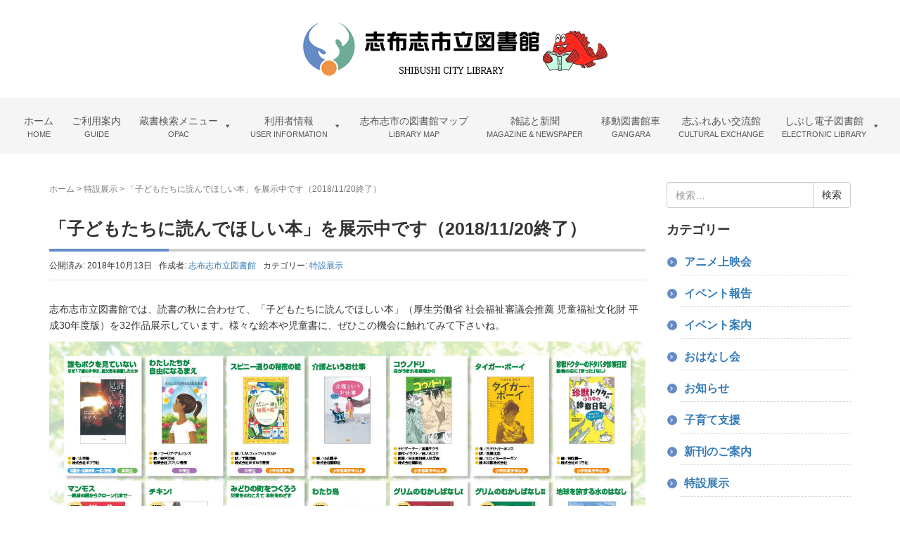

--- FILE ---
content_type: text/html; charset=UTF-8
request_url: http://www.shibushicity-lib.jp/%E3%80%8C%E5%AD%90%E3%81%A9%E3%82%82%E3%81%9F%E3%81%A1%E3%81%AB%E8%AA%AD%E3%82%93%E3%81%A7%E3%81%BB%E3%81%97%E3%81%84%E6%9C%AC%E3%80%8D%E3%82%92%E5%B1%95%E7%A4%BA%E4%B8%AD%E3%81%A7%E3%81%99
body_size: 60967
content:
<!DOCTYPE html>
<html lang="ja">
<head prefix="og: http://ogp.me/ns# fb: http://ogp.me/ns/fb# article: http://ogp.me/ns/article#">
	<meta charset="UTF-8">
	<meta name="viewport" content="width=device-width, initial-scale=1.0, maximum-scale=1.0, user-scalable=0" />
	<link rel="pingback" href="http://www.shibushicity-lib.jp/wp/xmlrpc.php" />
	<!--[if lt IE 9]>
	<script src="http://www.shibushicity-lib.jp/wp/wp-content/themes/habakiri/js/html5shiv.min.js"></script>
	<![endif]-->
	<title>「子どもたちに読んでほしい本」を展示中です（2018/11/20終了） &#8211; 志布志市立図書館</title>
<meta name='robots' content='max-image-preview:large' />
<link rel="alternate" type="application/rss+xml" title="志布志市立図書館 &raquo; フィード" href="http://www.shibushicity-lib.jp/feed" />
<link rel="alternate" type="application/rss+xml" title="志布志市立図書館 &raquo; コメントフィード" href="http://www.shibushicity-lib.jp/comments/feed" />
<link rel="alternate" title="oEmbed (JSON)" type="application/json+oembed" href="http://www.shibushicity-lib.jp/wp-json/oembed/1.0/embed?url=http%3A%2F%2Fwww.shibushicity-lib.jp%2F%25e3%2580%258c%25e5%25ad%2590%25e3%2581%25a9%25e3%2582%2582%25e3%2581%259f%25e3%2581%25a1%25e3%2581%25ab%25e8%25aa%25ad%25e3%2582%2593%25e3%2581%25a7%25e3%2581%25bb%25e3%2581%2597%25e3%2581%2584%25e6%259c%25ac%25e3%2580%258d%25e3%2582%2592%25e5%25b1%2595%25e7%25a4%25ba%25e4%25b8%25ad%25e3%2581%25a7%25e3%2581%2599" />
<link rel="alternate" title="oEmbed (XML)" type="text/xml+oembed" href="http://www.shibushicity-lib.jp/wp-json/oembed/1.0/embed?url=http%3A%2F%2Fwww.shibushicity-lib.jp%2F%25e3%2580%258c%25e5%25ad%2590%25e3%2581%25a9%25e3%2582%2582%25e3%2581%259f%25e3%2581%25a1%25e3%2581%25ab%25e8%25aa%25ad%25e3%2582%2593%25e3%2581%25a7%25e3%2581%25bb%25e3%2581%2597%25e3%2581%2584%25e6%259c%25ac%25e3%2580%258d%25e3%2582%2592%25e5%25b1%2595%25e7%25a4%25ba%25e4%25b8%25ad%25e3%2581%25a7%25e3%2581%2599&#038;format=xml" />
<style id='wp-img-auto-sizes-contain-inline-css' type='text/css'>
img:is([sizes=auto i],[sizes^="auto," i]){contain-intrinsic-size:3000px 1500px}
/*# sourceURL=wp-img-auto-sizes-contain-inline-css */
</style>
<style id='wp-emoji-styles-inline-css' type='text/css'>

	img.wp-smiley, img.emoji {
		display: inline !important;
		border: none !important;
		box-shadow: none !important;
		height: 1em !important;
		width: 1em !important;
		margin: 0 0.07em !important;
		vertical-align: -0.1em !important;
		background: none !important;
		padding: 0 !important;
	}
/*# sourceURL=wp-emoji-styles-inline-css */
</style>
<style id='wp-block-library-inline-css' type='text/css'>
:root{--wp-block-synced-color:#7a00df;--wp-block-synced-color--rgb:122,0,223;--wp-bound-block-color:var(--wp-block-synced-color);--wp-editor-canvas-background:#ddd;--wp-admin-theme-color:#007cba;--wp-admin-theme-color--rgb:0,124,186;--wp-admin-theme-color-darker-10:#006ba1;--wp-admin-theme-color-darker-10--rgb:0,107,160.5;--wp-admin-theme-color-darker-20:#005a87;--wp-admin-theme-color-darker-20--rgb:0,90,135;--wp-admin-border-width-focus:2px}@media (min-resolution:192dpi){:root{--wp-admin-border-width-focus:1.5px}}.wp-element-button{cursor:pointer}:root .has-very-light-gray-background-color{background-color:#eee}:root .has-very-dark-gray-background-color{background-color:#313131}:root .has-very-light-gray-color{color:#eee}:root .has-very-dark-gray-color{color:#313131}:root .has-vivid-green-cyan-to-vivid-cyan-blue-gradient-background{background:linear-gradient(135deg,#00d084,#0693e3)}:root .has-purple-crush-gradient-background{background:linear-gradient(135deg,#34e2e4,#4721fb 50%,#ab1dfe)}:root .has-hazy-dawn-gradient-background{background:linear-gradient(135deg,#faaca8,#dad0ec)}:root .has-subdued-olive-gradient-background{background:linear-gradient(135deg,#fafae1,#67a671)}:root .has-atomic-cream-gradient-background{background:linear-gradient(135deg,#fdd79a,#004a59)}:root .has-nightshade-gradient-background{background:linear-gradient(135deg,#330968,#31cdcf)}:root .has-midnight-gradient-background{background:linear-gradient(135deg,#020381,#2874fc)}:root{--wp--preset--font-size--normal:16px;--wp--preset--font-size--huge:42px}.has-regular-font-size{font-size:1em}.has-larger-font-size{font-size:2.625em}.has-normal-font-size{font-size:var(--wp--preset--font-size--normal)}.has-huge-font-size{font-size:var(--wp--preset--font-size--huge)}.has-text-align-center{text-align:center}.has-text-align-left{text-align:left}.has-text-align-right{text-align:right}.has-fit-text{white-space:nowrap!important}#end-resizable-editor-section{display:none}.aligncenter{clear:both}.items-justified-left{justify-content:flex-start}.items-justified-center{justify-content:center}.items-justified-right{justify-content:flex-end}.items-justified-space-between{justify-content:space-between}.screen-reader-text{border:0;clip-path:inset(50%);height:1px;margin:-1px;overflow:hidden;padding:0;position:absolute;width:1px;word-wrap:normal!important}.screen-reader-text:focus{background-color:#ddd;clip-path:none;color:#444;display:block;font-size:1em;height:auto;left:5px;line-height:normal;padding:15px 23px 14px;text-decoration:none;top:5px;width:auto;z-index:100000}html :where(.has-border-color){border-style:solid}html :where([style*=border-top-color]){border-top-style:solid}html :where([style*=border-right-color]){border-right-style:solid}html :where([style*=border-bottom-color]){border-bottom-style:solid}html :where([style*=border-left-color]){border-left-style:solid}html :where([style*=border-width]){border-style:solid}html :where([style*=border-top-width]){border-top-style:solid}html :where([style*=border-right-width]){border-right-style:solid}html :where([style*=border-bottom-width]){border-bottom-style:solid}html :where([style*=border-left-width]){border-left-style:solid}html :where(img[class*=wp-image-]){height:auto;max-width:100%}:where(figure){margin:0 0 1em}html :where(.is-position-sticky){--wp-admin--admin-bar--position-offset:var(--wp-admin--admin-bar--height,0px)}@media screen and (max-width:600px){html :where(.is-position-sticky){--wp-admin--admin-bar--position-offset:0px}}

/*# sourceURL=wp-block-library-inline-css */
</style><style id='global-styles-inline-css' type='text/css'>
:root{--wp--preset--aspect-ratio--square: 1;--wp--preset--aspect-ratio--4-3: 4/3;--wp--preset--aspect-ratio--3-4: 3/4;--wp--preset--aspect-ratio--3-2: 3/2;--wp--preset--aspect-ratio--2-3: 2/3;--wp--preset--aspect-ratio--16-9: 16/9;--wp--preset--aspect-ratio--9-16: 9/16;--wp--preset--color--black: #000000;--wp--preset--color--cyan-bluish-gray: #abb8c3;--wp--preset--color--white: #ffffff;--wp--preset--color--pale-pink: #f78da7;--wp--preset--color--vivid-red: #cf2e2e;--wp--preset--color--luminous-vivid-orange: #ff6900;--wp--preset--color--luminous-vivid-amber: #fcb900;--wp--preset--color--light-green-cyan: #7bdcb5;--wp--preset--color--vivid-green-cyan: #00d084;--wp--preset--color--pale-cyan-blue: #8ed1fc;--wp--preset--color--vivid-cyan-blue: #0693e3;--wp--preset--color--vivid-purple: #9b51e0;--wp--preset--gradient--vivid-cyan-blue-to-vivid-purple: linear-gradient(135deg,rgb(6,147,227) 0%,rgb(155,81,224) 100%);--wp--preset--gradient--light-green-cyan-to-vivid-green-cyan: linear-gradient(135deg,rgb(122,220,180) 0%,rgb(0,208,130) 100%);--wp--preset--gradient--luminous-vivid-amber-to-luminous-vivid-orange: linear-gradient(135deg,rgb(252,185,0) 0%,rgb(255,105,0) 100%);--wp--preset--gradient--luminous-vivid-orange-to-vivid-red: linear-gradient(135deg,rgb(255,105,0) 0%,rgb(207,46,46) 100%);--wp--preset--gradient--very-light-gray-to-cyan-bluish-gray: linear-gradient(135deg,rgb(238,238,238) 0%,rgb(169,184,195) 100%);--wp--preset--gradient--cool-to-warm-spectrum: linear-gradient(135deg,rgb(74,234,220) 0%,rgb(151,120,209) 20%,rgb(207,42,186) 40%,rgb(238,44,130) 60%,rgb(251,105,98) 80%,rgb(254,248,76) 100%);--wp--preset--gradient--blush-light-purple: linear-gradient(135deg,rgb(255,206,236) 0%,rgb(152,150,240) 100%);--wp--preset--gradient--blush-bordeaux: linear-gradient(135deg,rgb(254,205,165) 0%,rgb(254,45,45) 50%,rgb(107,0,62) 100%);--wp--preset--gradient--luminous-dusk: linear-gradient(135deg,rgb(255,203,112) 0%,rgb(199,81,192) 50%,rgb(65,88,208) 100%);--wp--preset--gradient--pale-ocean: linear-gradient(135deg,rgb(255,245,203) 0%,rgb(182,227,212) 50%,rgb(51,167,181) 100%);--wp--preset--gradient--electric-grass: linear-gradient(135deg,rgb(202,248,128) 0%,rgb(113,206,126) 100%);--wp--preset--gradient--midnight: linear-gradient(135deg,rgb(2,3,129) 0%,rgb(40,116,252) 100%);--wp--preset--font-size--small: 13px;--wp--preset--font-size--medium: 20px;--wp--preset--font-size--large: 36px;--wp--preset--font-size--x-large: 42px;--wp--preset--spacing--20: 0.44rem;--wp--preset--spacing--30: 0.67rem;--wp--preset--spacing--40: 1rem;--wp--preset--spacing--50: 1.5rem;--wp--preset--spacing--60: 2.25rem;--wp--preset--spacing--70: 3.38rem;--wp--preset--spacing--80: 5.06rem;--wp--preset--shadow--natural: 6px 6px 9px rgba(0, 0, 0, 0.2);--wp--preset--shadow--deep: 12px 12px 50px rgba(0, 0, 0, 0.4);--wp--preset--shadow--sharp: 6px 6px 0px rgba(0, 0, 0, 0.2);--wp--preset--shadow--outlined: 6px 6px 0px -3px rgb(255, 255, 255), 6px 6px rgb(0, 0, 0);--wp--preset--shadow--crisp: 6px 6px 0px rgb(0, 0, 0);}:where(.is-layout-flex){gap: 0.5em;}:where(.is-layout-grid){gap: 0.5em;}body .is-layout-flex{display: flex;}.is-layout-flex{flex-wrap: wrap;align-items: center;}.is-layout-flex > :is(*, div){margin: 0;}body .is-layout-grid{display: grid;}.is-layout-grid > :is(*, div){margin: 0;}:where(.wp-block-columns.is-layout-flex){gap: 2em;}:where(.wp-block-columns.is-layout-grid){gap: 2em;}:where(.wp-block-post-template.is-layout-flex){gap: 1.25em;}:where(.wp-block-post-template.is-layout-grid){gap: 1.25em;}.has-black-color{color: var(--wp--preset--color--black) !important;}.has-cyan-bluish-gray-color{color: var(--wp--preset--color--cyan-bluish-gray) !important;}.has-white-color{color: var(--wp--preset--color--white) !important;}.has-pale-pink-color{color: var(--wp--preset--color--pale-pink) !important;}.has-vivid-red-color{color: var(--wp--preset--color--vivid-red) !important;}.has-luminous-vivid-orange-color{color: var(--wp--preset--color--luminous-vivid-orange) !important;}.has-luminous-vivid-amber-color{color: var(--wp--preset--color--luminous-vivid-amber) !important;}.has-light-green-cyan-color{color: var(--wp--preset--color--light-green-cyan) !important;}.has-vivid-green-cyan-color{color: var(--wp--preset--color--vivid-green-cyan) !important;}.has-pale-cyan-blue-color{color: var(--wp--preset--color--pale-cyan-blue) !important;}.has-vivid-cyan-blue-color{color: var(--wp--preset--color--vivid-cyan-blue) !important;}.has-vivid-purple-color{color: var(--wp--preset--color--vivid-purple) !important;}.has-black-background-color{background-color: var(--wp--preset--color--black) !important;}.has-cyan-bluish-gray-background-color{background-color: var(--wp--preset--color--cyan-bluish-gray) !important;}.has-white-background-color{background-color: var(--wp--preset--color--white) !important;}.has-pale-pink-background-color{background-color: var(--wp--preset--color--pale-pink) !important;}.has-vivid-red-background-color{background-color: var(--wp--preset--color--vivid-red) !important;}.has-luminous-vivid-orange-background-color{background-color: var(--wp--preset--color--luminous-vivid-orange) !important;}.has-luminous-vivid-amber-background-color{background-color: var(--wp--preset--color--luminous-vivid-amber) !important;}.has-light-green-cyan-background-color{background-color: var(--wp--preset--color--light-green-cyan) !important;}.has-vivid-green-cyan-background-color{background-color: var(--wp--preset--color--vivid-green-cyan) !important;}.has-pale-cyan-blue-background-color{background-color: var(--wp--preset--color--pale-cyan-blue) !important;}.has-vivid-cyan-blue-background-color{background-color: var(--wp--preset--color--vivid-cyan-blue) !important;}.has-vivid-purple-background-color{background-color: var(--wp--preset--color--vivid-purple) !important;}.has-black-border-color{border-color: var(--wp--preset--color--black) !important;}.has-cyan-bluish-gray-border-color{border-color: var(--wp--preset--color--cyan-bluish-gray) !important;}.has-white-border-color{border-color: var(--wp--preset--color--white) !important;}.has-pale-pink-border-color{border-color: var(--wp--preset--color--pale-pink) !important;}.has-vivid-red-border-color{border-color: var(--wp--preset--color--vivid-red) !important;}.has-luminous-vivid-orange-border-color{border-color: var(--wp--preset--color--luminous-vivid-orange) !important;}.has-luminous-vivid-amber-border-color{border-color: var(--wp--preset--color--luminous-vivid-amber) !important;}.has-light-green-cyan-border-color{border-color: var(--wp--preset--color--light-green-cyan) !important;}.has-vivid-green-cyan-border-color{border-color: var(--wp--preset--color--vivid-green-cyan) !important;}.has-pale-cyan-blue-border-color{border-color: var(--wp--preset--color--pale-cyan-blue) !important;}.has-vivid-cyan-blue-border-color{border-color: var(--wp--preset--color--vivid-cyan-blue) !important;}.has-vivid-purple-border-color{border-color: var(--wp--preset--color--vivid-purple) !important;}.has-vivid-cyan-blue-to-vivid-purple-gradient-background{background: var(--wp--preset--gradient--vivid-cyan-blue-to-vivid-purple) !important;}.has-light-green-cyan-to-vivid-green-cyan-gradient-background{background: var(--wp--preset--gradient--light-green-cyan-to-vivid-green-cyan) !important;}.has-luminous-vivid-amber-to-luminous-vivid-orange-gradient-background{background: var(--wp--preset--gradient--luminous-vivid-amber-to-luminous-vivid-orange) !important;}.has-luminous-vivid-orange-to-vivid-red-gradient-background{background: var(--wp--preset--gradient--luminous-vivid-orange-to-vivid-red) !important;}.has-very-light-gray-to-cyan-bluish-gray-gradient-background{background: var(--wp--preset--gradient--very-light-gray-to-cyan-bluish-gray) !important;}.has-cool-to-warm-spectrum-gradient-background{background: var(--wp--preset--gradient--cool-to-warm-spectrum) !important;}.has-blush-light-purple-gradient-background{background: var(--wp--preset--gradient--blush-light-purple) !important;}.has-blush-bordeaux-gradient-background{background: var(--wp--preset--gradient--blush-bordeaux) !important;}.has-luminous-dusk-gradient-background{background: var(--wp--preset--gradient--luminous-dusk) !important;}.has-pale-ocean-gradient-background{background: var(--wp--preset--gradient--pale-ocean) !important;}.has-electric-grass-gradient-background{background: var(--wp--preset--gradient--electric-grass) !important;}.has-midnight-gradient-background{background: var(--wp--preset--gradient--midnight) !important;}.has-small-font-size{font-size: var(--wp--preset--font-size--small) !important;}.has-medium-font-size{font-size: var(--wp--preset--font-size--medium) !important;}.has-large-font-size{font-size: var(--wp--preset--font-size--large) !important;}.has-x-large-font-size{font-size: var(--wp--preset--font-size--x-large) !important;}
/*# sourceURL=global-styles-inline-css */
</style>

<style id='classic-theme-styles-inline-css' type='text/css'>
/*! This file is auto-generated */
.wp-block-button__link{color:#fff;background-color:#32373c;border-radius:9999px;box-shadow:none;text-decoration:none;padding:calc(.667em + 2px) calc(1.333em + 2px);font-size:1.125em}.wp-block-file__button{background:#32373c;color:#fff;text-decoration:none}
/*# sourceURL=/wp-includes/css/classic-themes.min.css */
</style>
<link rel='stylesheet' id='jquery.fancybox-css' href='http://www.shibushicity-lib.jp/wp/wp-content/plugins/google-map-with-fancybox-popup/inc/jquery.fancybox.min.css?ver=6.9' type='text/css' media='all' />
<link rel='stylesheet' id='spacexchimp_p008-font-awesome-css-frontend-css' href='http://www.shibushicity-lib.jp/wp/wp-content/plugins/simple-scroll-to-top-button/inc/lib/font-awesome/css/font-awesome.css?ver=4.46' type='text/css' media='screen' />
<link rel='stylesheet' id='spacexchimp_p008-frontend-css-css' href='http://www.shibushicity-lib.jp/wp/wp-content/plugins/simple-scroll-to-top-button/inc/css/frontend.css?ver=4.46' type='text/css' media='all' />
<style id='spacexchimp_p008-frontend-css-inline-css' type='text/css'>

                    #ssttbutton {
                        font-size: 20px;
                    }
                    .ssttbutton-background {
                        color: #ef9347;
                    }
                    .ssttbutton-symbol {
                        color: #ef9347;
                    }
                  
/*# sourceURL=spacexchimp_p008-frontend-css-inline-css */
</style>
<link rel='stylesheet' id='whats-new-style-css' href='http://www.shibushicity-lib.jp/wp/wp-content/plugins/whats-new-genarator/whats-new.css?ver=2.0.2' type='text/css' media='all' />
<link rel='stylesheet' id='megamenu-css' href='http://www.shibushicity-lib.jp/wp/wp-content/uploads/maxmegamenu/style.css?ver=47c50e' type='text/css' media='all' />
<link rel='stylesheet' id='dashicons-css' href='http://www.shibushicity-lib.jp/wp/wp-includes/css/dashicons.min.css?ver=6.9' type='text/css' media='all' />
<link rel='stylesheet' id='parent-style-css' href='http://www.shibushicity-lib.jp/wp/wp-content/themes/habakiri/style.css?ver=6.9' type='text/css' media='all' />
<link rel='stylesheet' id='child-style-css' href='http://www.shibushicity-lib.jp/wp/wp-content/themes/shibushicity-lib-jp/style.css?ver=6.9' type='text/css' media='all' />
<link rel='stylesheet' id='habakiri-assets-css' href='http://www.shibushicity-lib.jp/wp/wp-content/themes/habakiri/css/assets.min.css?ver=6.9' type='text/css' media='all' />
<link rel='stylesheet' id='habakiri-css' href='http://www.shibushicity-lib.jp/wp/wp-content/themes/habakiri/style.min.css?ver=20241115070356' type='text/css' media='all' />
<link rel='stylesheet' id='shibushicity-lib-jp-css' href='http://www.shibushicity-lib.jp/wp/wp-content/themes/shibushicity-lib-jp/style.css?ver=20241115070356' type='text/css' media='all' />
<link rel='stylesheet' id='slb_core-css' href='http://www.shibushicity-lib.jp/wp/wp-content/plugins/simple-lightbox/client/css/app.css?ver=2.9.4' type='text/css' media='all' />
<script type="text/javascript" src="http://www.shibushicity-lib.jp/wp/wp-includes/js/jquery/jquery.min.js?ver=3.7.1" id="jquery-core-js"></script>
<script type="text/javascript" src="http://www.shibushicity-lib.jp/wp/wp-includes/js/jquery/jquery-migrate.min.js?ver=3.4.1" id="jquery-migrate-js"></script>
<script type="text/javascript" src="http://www.shibushicity-lib.jp/wp/wp-content/plugins/google-map-with-fancybox-popup/inc/jquery.fancybox.min.js?ver=6.9" id="jquery.fancybox-js"></script>
<link rel="https://api.w.org/" href="http://www.shibushicity-lib.jp/wp-json/" /><link rel="alternate" title="JSON" type="application/json" href="http://www.shibushicity-lib.jp/wp-json/wp/v2/posts/1406" /><link rel="EditURI" type="application/rsd+xml" title="RSD" href="http://www.shibushicity-lib.jp/wp/xmlrpc.php?rsd" />
<meta name="generator" content="WordPress 6.9" />
<link rel="canonical" href="http://www.shibushicity-lib.jp/%e3%80%8c%e5%ad%90%e3%81%a9%e3%82%82%e3%81%9f%e3%81%a1%e3%81%ab%e8%aa%ad%e3%82%93%e3%81%a7%e3%81%bb%e3%81%97%e3%81%84%e6%9c%ac%e3%80%8d%e3%82%92%e5%b1%95%e7%a4%ba%e4%b8%ad%e3%81%a7%e3%81%99" />
<link rel='shortlink' href='http://www.shibushicity-lib.jp/?p=1406' />
<!-- Analytics by WP Statistics - https://wp-statistics.com -->
		<style>
		/* Safari 6.1+ (10.0 is the latest version of Safari at this time) */
		@media (max-width: 991px) and (min-color-index: 0) and (-webkit-min-device-pixel-ratio: 0) { @media () {
			display: block !important;
			.header__col {
				width: 100%;
			}
		}}
		</style>
		<style>a{color:#337ab7}a:focus,a:active,a:hover{color:#23527c}.site-branding a{color:#000}.responsive-nav a{color:#000;font-size:16px}.responsive-nav a small{color:#ef9346;font-size:10px}.responsive-nav a:hover small,.responsive-nav a:active small,.responsive-nav .current-menu-item small,.responsive-nav .current-menu-ancestor small,.responsive-nav .current-menu-parent small,.responsive-nav .current_page_item small,.responsive-nav .current_page_parent small{color:#ef6e04}.responsive-nav .menu>.menu-item>a,.header--transparency.header--fixed--is_scrolled .responsive-nav .menu>.menu-item>a{background-color:transparent;padding:23px 15px}.responsive-nav .menu>.menu-item>a:hover,.responsive-nav .menu>.menu-item>a:active,.responsive-nav .menu>.current-menu-item>a,.responsive-nav .menu>.current-menu-ancestor>a,.responsive-nav .menu>.current-menu-parent>a,.responsive-nav .menu>.current_page_item>a,.responsive-nav .menu>.current_page_parent>a,.header--transparency.header--fixed--is_scrolled .responsive-nav .menu>.menu-item>a:hover,.header--transparency.header--fixed--is_scrolled .responsive-nav .menu>.menu-item>a:active,.header--transparency.header--fixed--is_scrolled .responsive-nav .menu>.current-menu-item>a,.header--transparency.header--fixed--is_scrolled .responsive-nav .menu>.current-menu-ancestor>a,.header--transparency.header--fixed--is_scrolled .responsive-nav .menu>.current-menu-parent>a,.header--transparency.header--fixed--is_scrolled .responsive-nav .menu>.current_page_item>a,.header--transparency.header--fixed--is_scrolled .responsive-nav .menu>.current_page_parent>a{background-color:transparent;color:#6eac97}.responsive-nav .sub-menu a{background-color:#000;color:#777}.responsive-nav .sub-menu a:hover,.responsive-nav .sub-menu a:active,.responsive-nav .sub-menu .current-menu-item a,.responsive-nav .sub-menu .current-menu-ancestor a,.responsive-nav .sub-menu .current-menu-parent a,.responsive-nav .sub-menu .current_page_item a,.responsive-nav .sub-menu .current_page_parent a{background-color:#191919;color:#337ab7}.off-canvas-nav{font-size:12px}.responsive-nav,.header--transparency.header--fixed--is_scrolled .responsive-nav{background-color:#f5f5f5}#responsive-btn{background-color:transparent;border-color:#648bc6;color:#648bc6}#responsive-btn:hover{background-color:#f5f5f5;border-color:#ef9346;color:#ef9346}.habakiri-slider__transparent-layer{background-color:rgba( 0,0,0, 0.17 )}.page-header{background-color:#222;color:#fff}.pagination>li>a{color:#337ab7}.pagination>li>span{background-color:#337ab7;border-color:#337ab7}.pagination>li>a:focus,.pagination>li>a:hover,.pagination>li>span:focus,.pagination>li>span:hover{color:#23527c}.header{background-color:#fff}.header--transparency.header--fixed--is_scrolled{background-color:#fff !important}.footer{background-color:#f5f5f5}.footer-widget-area a{color:#777}.footer-widget-area,.footer-widget-area .widget_calendar #wp-calendar caption{color:#555}.footer-widget-area .widget_calendar #wp-calendar,.footer-widget-area .widget_calendar #wp-calendar *{border-color:#555}@media(min-width:992px){.responsive-nav{display:block}.off-canvas-nav,#responsive-btn{display:none !important}.header--2row{padding-bottom:0}.header--2row .header__col,.header--center .header__col{display:block}.header--2row .responsive-nav,.header--center .responsive-nav{margin-right:-1000px;margin-left:-1000px;padding-right:1000px;padding-left:1000px}.header--center .site-branding{text-align:center}}</style><link rel="icon" href="http://www.shibushicity-lib.jp/wp/wp-content/uploads/cropped-fav-32x32.png" sizes="32x32" />
<link rel="icon" href="http://www.shibushicity-lib.jp/wp/wp-content/uploads/cropped-fav-192x192.png" sizes="192x192" />
<link rel="apple-touch-icon" href="http://www.shibushicity-lib.jp/wp/wp-content/uploads/cropped-fav-180x180.png" />
<meta name="msapplication-TileImage" content="http://www.shibushicity-lib.jp/wp/wp-content/uploads/cropped-fav-270x270.png" />
<style type="text/css">/** Mega Menu CSS: fs **/</style>
<link href="https://use.fontawesome.com/releases/v5.15.1/css/all.css" rel="stylesheet">
<link rel='stylesheet' id='pdfemb_embed_pdf_css-css' href='http://www.shibushicity-lib.jp/wp/wp-content/plugins/pdf-embedder/assets/css/pdfemb.min.css?ver=4.9.3' type='text/css' media='all' />
</head>
<body class="wp-singular post-template-default single single-post postid-1406 single-format-standard wp-theme-habakiri wp-child-theme-shibushicity-lib-jp mega-menu-global-nav blog-template-single-right-sidebar">
<div id="container">
		<header id="header" class="header header--center ">
				<div class="container">
			<div class="row header__content">
				<div class="col-xs-10 col-md-12 header__col">
					
<div class="site-branding">
	<h1 class="site-branding__heading">
		<a href="http://www.shibushicity-lib.jp/" rel="home"><img src="http://www.shibushicity-lib.jp/wp/wp-content/uploads/header_logo-1.png" alt="志布志市立図書館" class="site-branding__logo" /></a>	</h1>
<!-- end .site-branding --></div>
				<!-- end .header__col --></div>
				<div class="col-xs-2 col-md-12 header__col global-nav-wrapper clearfix">
					
<nav class="global-nav js-responsive-nav nav--hide" role="navigation">
	<div id="mega-menu-wrap-global-nav" class="mega-menu-wrap"><div class="mega-menu-toggle"><div class="mega-toggle-blocks-left"></div><div class="mega-toggle-blocks-center"></div><div class="mega-toggle-blocks-right"><div class='mega-toggle-block mega-menu-toggle-animated-block mega-toggle-block-0' id='mega-toggle-block-0'><button aria-label="Toggle Menu" class="mega-toggle-animated mega-toggle-animated-slider" type="button" aria-expanded="false">
                  <span class="mega-toggle-animated-box">
                    <span class="mega-toggle-animated-inner"></span>
                  </span>
                </button></div></div></div><ul id="mega-menu-global-nav" class="mega-menu max-mega-menu mega-menu-horizontal mega-no-js" data-event="hover_intent" data-effect="fade_up" data-effect-speed="200" data-effect-mobile="disabled" data-effect-speed-mobile="0" data-mobile-force-width="false" data-second-click="go" data-document-click="collapse" data-vertical-behaviour="standard" data-breakpoint="999" data-unbind="true" data-mobile-state="collapse_all" data-mobile-direction="vertical" data-hover-intent-timeout="300" data-hover-intent-interval="100"><li class="mega-menu-item mega-menu-item-type-post_type mega-menu-item-object-page mega-menu-item-home mega-align-bottom-left mega-menu-flyout mega-has-description mega-menu-item-33" id="mega-menu-item-33"><a class="mega-menu-link" href="http://www.shibushicity-lib.jp/" tabindex="0"><span class="mega-description-group"><span class="mega-menu-title">ホーム</span><span class="mega-menu-description">HOME</span></span></a></li><li class="mega-menu-item mega-menu-item-type-post_type mega-menu-item-object-page mega-align-bottom-left mega-menu-flyout mega-has-description mega-menu-item-51" id="mega-menu-item-51"><a class="mega-menu-link" href="http://www.shibushicity-lib.jp/guide" tabindex="0"><span class="mega-description-group"><span class="mega-menu-title">ご利用案内</span><span class="mega-menu-description">GUIDE</span></span></a></li><li class="mega-menu-item mega-menu-item-type-custom mega-menu-item-object-custom mega-menu-item-has-children mega-menu-megamenu mega-align-bottom-left mega-menu-megamenu mega-has-description mega-menu-item-194" id="mega-menu-item-194"><a class="mega-menu-link" aria-expanded="false" tabindex="0"><span class="mega-description-group"><span class="mega-menu-title">蔵書検索メニュー</span><span class="mega-menu-description">OPAC</span></span><span class="mega-indicator" aria-hidden="true"></span></a>
<ul class="mega-sub-menu">
<li class="mega-menu-item mega-menu-item-type-custom mega-menu-item-object-custom mega-menu-column-standard mega-menu-columns-1-of-3 mega-menu-item-202" style="--columns:3; --span:1" id="mega-menu-item-202"><a class="mega-menu-link" href="https://ilisod002.apsel.jp/shibushicity-lib/advanced-search"><i class="fa fa-caret-right" aria-hidden="true"></i> 蔵書検索・予約</a></li><li class="mega-menu-item mega-menu-item-type-custom mega-menu-item-object-custom mega-menu-column-standard mega-menu-columns-1-of-3 mega-menu-item-198" style="--columns:3; --span:1" id="mega-menu-item-198"><a class="mega-menu-link" href="https://ilisod002.apsel.jp/shibushicity-lib/sdi-profile-list"><i class="fa fa-caret-right" aria-hidden="true"></i> 利用者メニュー</a></li><li class="mega-menu-item mega-menu-item-type-custom mega-menu-item-object-custom mega-menu-column-standard mega-menu-columns-1-of-3 mega-menu-item-199" style="--columns:3; --span:1" id="mega-menu-item-199"><a class="mega-menu-link" href="https://ilisod002.apsel.jp/shibushicity-lib/new-arrivals"><i class="fa fa-caret-right" aria-hidden="true"></i> 新着資料検索</a></li><li class="mega-menu-item mega-menu-item-type-custom mega-menu-item-object-custom mega-menu-column-standard mega-menu-columns-1-of-3 mega-menu-clear mega-menu-item-200" style="--columns:3; --span:1" id="mega-menu-item-200"><a class="mega-menu-link" href="https://ilisod002.apsel.jp/shibushicity-lib/search-by-subject"><i class="fa fa-caret-right" aria-hidden="true"></i> テーマ別検索</a></li><li class="mega-menu-item mega-menu-item-type-custom mega-menu-item-object-custom mega-menu-column-standard mega-menu-columns-1-of-3 mega-menu-item-206" style="--columns:3; --span:1" id="mega-menu-item-206"><a class="mega-menu-link" href="https://ilisod002.apsel.jp/shibushicity-lib/most-borrowed-items"><i class="fa fa-caret-right" aria-hidden="true"></i> 貸出ベスト</a></li><li class="mega-menu-item mega-menu-item-type-custom mega-menu-item-object-custom mega-menu-column-standard mega-menu-columns-1-of-3 mega-menu-item-207" style="--columns:3; --span:1" id="mega-menu-item-207"><a class="mega-menu-link" href="https://ilisod002.apsel.jp/shibushicity-lib/most-hold-items"><i class="fa fa-caret-right" aria-hidden="true"></i> 予約ベスト</a></li></ul>
</li><li class="mega-menu-item mega-menu-item-type-custom mega-menu-item-object-custom mega-menu-item-has-children mega-menu-megamenu mega-align-bottom-left mega-menu-megamenu mega-has-description mega-menu-item-201" id="mega-menu-item-201"><a class="mega-menu-link" aria-expanded="false" tabindex="0"><span class="mega-description-group"><span class="mega-menu-title">利用者情報</span><span class="mega-menu-description">USER INFORMATION</span></span><span class="mega-indicator" aria-hidden="true"></span></a>
<ul class="mega-sub-menu">
<li class="mega-menu-item mega-menu-item-type-custom mega-menu-item-object-custom mega-menu-column-standard mega-menu-columns-1-of-4 mega-menu-item-431" style="--columns:4; --span:1" id="mega-menu-item-431"><a class="mega-menu-link" href="https://ilisod002.apsel.jp/shibushicity-lib/login"><i class="fa fa-caret-right" aria-hidden="true"></i> ログイン</a></li><li class="mega-menu-item mega-menu-item-type-custom mega-menu-item-object-custom mega-menu-column-standard mega-menu-columns-1-of-4 mega-menu-item-203" style="--columns:4; --span:1" id="mega-menu-item-203"><a class="mega-menu-link" href="https://ilisod002.apsel.jp/shibushicity-lib/circulation-status"><i class="fa fa-caret-right" aria-hidden="true"></i> 利用状況</a></li><li class="mega-menu-item mega-menu-item-type-custom mega-menu-item-object-custom mega-menu-column-standard mega-menu-columns-1-of-4 mega-menu-item-204" style="--columns:4; --span:1" id="mega-menu-item-204"><a class="mega-menu-link" href="https://ilisod002.apsel.jp/shibushicity-lib/forgot"><i class="fa fa-caret-right" aria-hidden="true"></i> パスワード変更</a></li><li class="mega-menu-item mega-menu-item-type-custom mega-menu-item-object-custom mega-menu-column-standard mega-menu-columns-1-of-4 mega-menu-item-205" style="--columns:4; --span:1" id="mega-menu-item-205"><a class="mega-menu-link" href="http://sod002ili.apsel.jp/shibushicity-lib/user-info-settings"><i class="fa fa-caret-right" aria-hidden="true"></i> メールアドレス変更</a></li></ul>
</li><li class="mega-menu-item mega-menu-item-type-post_type mega-menu-item-object-page mega-align-bottom-left mega-menu-flyout mega-has-description mega-menu-item-189" id="mega-menu-item-189"><a class="mega-menu-link" href="http://www.shibushicity-lib.jp/lib-map" tabindex="0"><span class="mega-description-group"><span class="mega-menu-title">志布志市の図書館マップ</span><span class="mega-menu-description">LIBRARY MAP</span></span></a></li><li class="mega-menu-item mega-menu-item-type-post_type mega-menu-item-object-page mega-align-bottom-left mega-menu-flyout mega-has-description mega-menu-item-430" id="mega-menu-item-430"><a class="mega-menu-link" href="http://www.shibushicity-lib.jp/magazine" tabindex="0"><span class="mega-description-group"><span class="mega-menu-title">雑誌と新聞</span><span class="mega-menu-description">MAGAZINE &#038; NEWSPAPER</span></span></a></li><li class="mega-menu-item mega-menu-item-type-post_type mega-menu-item-object-page mega-align-bottom-left mega-menu-flyout mega-has-description mega-menu-item-197" id="mega-menu-item-197"><a class="mega-menu-link" href="http://www.shibushicity-lib.jp/gangara-go" tabindex="0"><span class="mega-description-group"><span class="mega-menu-title">移動図書館車</span><span class="mega-menu-description">GANGARA</span></span></a></li><li class="mega-menu-item mega-menu-item-type-post_type mega-menu-item-object-page mega-align-bottom-left mega-menu-flyout mega-has-description mega-menu-item-533" id="mega-menu-item-533"><a class="mega-menu-link" href="http://www.shibushicity-lib.jp/cultural-exchange" tabindex="0"><span class="mega-description-group"><span class="mega-menu-title">志ふれあい交流館</span><span class="mega-menu-description">CULTURAL EXCHANGE</span></span></a></li><li class="mega-menu-item mega-menu-item-type-custom mega-menu-item-object-custom mega-menu-item-has-children mega-menu-megamenu mega-align-bottom-left mega-menu-megamenu mega-has-description mega-menu-item-7713" id="mega-menu-item-7713"><a class="mega-menu-link" aria-expanded="false" tabindex="0"><span class="mega-description-group"><span class="mega-menu-title">しぶし電子図書館</span><span class="mega-menu-description">ELECTRONIC LIBRARY</span></span><span class="mega-indicator" aria-hidden="true"></span></a>
<ul class="mega-sub-menu">
<li class="mega-menu-item mega-menu-item-type-custom mega-menu-item-object-custom mega-menu-column-standard mega-menu-columns-1-of-2 mega-menu-item-7714" style="--columns:2; --span:1" id="mega-menu-item-7714"><a class="mega-menu-link" href="https://web.d-library.jp/city_shibushi/g0101/top/"><i class="fa fa-caret-right" aria-hidden="true"></i> しぶし電子図書館</a></li><li class="mega-menu-item mega-menu-item-type-custom mega-menu-item-object-custom mega-menu-column-standard mega-menu-columns-1-of-2 mega-menu-item-7715" style="--columns:2; --span:1" id="mega-menu-item-7715"><a class="mega-menu-link" href="http://www.shibushicity-lib.jp/electronic-library-guide"><i class="fa fa-caret-right" aria-hidden="true"></i>しぶし電子図書館 ご利用案内</a></li></ul>
</li></ul></div><!-- end .global-nav --></nav>
					<div id="responsive-btn"></div>
				<!-- end .header__col --></div>
			<!-- end .row --></div>
		<!-- end .container --></div>
			<!-- end #header --></header>
	<div id="contents">
		

<div class="sub-page-contents">
	<div class="container">
	<div class="row">
		<div class="col-md-9">
			<main id="main" role="main">

				<div class="breadcrumbs"><a href="http://www.shibushicity-lib.jp/">ホーム</a> &gt; <a href="http://www.shibushicity-lib.jp/category/display">特設展示</a> &gt; <strong>「子どもたちに読んでほしい本」を展示中です（2018/11/20終了）</strong></div>				<article class="article article--single post-1406 post type-post status-publish format-standard has-post-thumbnail hentry category-display">
	<div class="entry">
						<h1 class="entry__title entry-title">「子どもたちに読んでほしい本」を展示中です（2018/11/20終了）</h1>
								<div class="entry-meta">
			<ul class="entry-meta__list">
				<li class="entry-meta__item published"><time datetime="2018-10-13T14:44:50+09:00">公開済み: 2018年10月13日</time></li><li class="entry-meta__item updated hidden"><time datetime="2018-11-23T10:32:07+09:00">更新: 2018年11月23日</time></li><li class="entry-meta__item vCard author">作成者: <a href="http://www.shibushicity-lib.jp/author/shibushilib-editor"><span class="fn">志布志市立図書館</span></a></li><li class="entry-meta__item categories">カテゴリー: <a href="http://www.shibushicity-lib.jp/category/display">特設展示</a></li>			</ul>
		<!-- end .entry-meta --></div>
						<div class="entry__content entry-content">
			<p>志布志市立図書館では、読書の秋に合わせて、「子どもたちに読んでほしい本」（厚生労働省 社会福祉審議会推薦 児童福祉文化財 平成30年度版）を32作品展示しています。様々な絵本や児童書に、ぜひこの機会に触れてみて下さいね。</p>
<p><img fetchpriority="high" decoding="async" class="aligncenter size-full wp-image-1407" src="http://www.shibushicity-lib.jp/wp/wp-content/uploads/kk_flyer.jpg" alt="" width="1240" height="1754" srcset="http://www.shibushicity-lib.jp/wp/wp-content/uploads/kk_flyer.jpg 1240w, http://www.shibushicity-lib.jp/wp/wp-content/uploads/kk_flyer-480x679.jpg 480w, http://www.shibushicity-lib.jp/wp/wp-content/uploads/kk_flyer-768x1086.jpg 768w" sizes="(max-width: 1240px) 100vw, 1240px" /></p>
<p><img decoding="async" class="aligncenter size-full wp-image-1408" src="http://www.shibushicity-lib.jp/wp/wp-content/uploads/DSC04855.jpg" alt="" width="1024" height="768" srcset="http://www.shibushicity-lib.jp/wp/wp-content/uploads/DSC04855.jpg 1024w, http://www.shibushicity-lib.jp/wp/wp-content/uploads/DSC04855-480x360.jpg 480w, http://www.shibushicity-lib.jp/wp/wp-content/uploads/DSC04855-768x576.jpg 768w" sizes="(max-width: 1024px) 100vw, 1024px" /></p>
<p><img decoding="async" class="aligncenter size-full wp-image-1409" src="http://www.shibushicity-lib.jp/wp/wp-content/uploads/DSC04856.jpg" alt="" width="864" height="604" srcset="http://www.shibushicity-lib.jp/wp/wp-content/uploads/DSC04856.jpg 864w, http://www.shibushicity-lib.jp/wp/wp-content/uploads/DSC04856-480x336.jpg 480w, http://www.shibushicity-lib.jp/wp/wp-content/uploads/DSC04856-768x537.jpg 768w" sizes="(max-width: 864px) 100vw, 864px" /></p>
<p>&nbsp;</p>
		<!-- end .entry__content --></div>
			<!-- end .entry --></div>

			</article>
				
			<!-- end #main --></main>
		<!-- end .col-md-9 --></div>
		<div class="col-md-3">
			<aside id="sub">
	<div class="sidebar"><div id="search-2" class="widget sidebar-widget widget_search">

	<form role="search" method="get" class="search-form" action="http://www.shibushicity-lib.jp/">
		<label class="screen-reader-text" for="s">検索:</label>
		<div class="input-group">
			<input type="search" class="form-control" placeholder="検索&hellip;" value="" name="s" title="検索:" />
			<span class="input-group-btn">
				<input type="submit" class="btn btn-default" value="検索" />
			</span>
		</div>
	</form>
</div><div id="categories-2" class="widget sidebar-widget widget_categories"><h2 class="sidebar-widget__title h4">カテゴリー</h2>

			<ul>
					<li class="cat-item cat-item-12"><a href="http://www.shibushicity-lib.jp/category/anime">アニメ上映会</a>
</li>
	<li class="cat-item cat-item-14"><a href="http://www.shibushicity-lib.jp/category/report">イベント報告</a>
</li>
	<li class="cat-item cat-item-10"><a href="http://www.shibushicity-lib.jp/category/ivent">イベント案内</a>
</li>
	<li class="cat-item cat-item-11"><a href="http://www.shibushicity-lib.jp/category/ohanashikai">おはなし会</a>
</li>
	<li class="cat-item cat-item-3"><a href="http://www.shibushicity-lib.jp/category/news">お知らせ</a>
</li>
	<li class="cat-item cat-item-16"><a href="http://www.shibushicity-lib.jp/category/child-care-support">子育て支援</a>
</li>
	<li class="cat-item cat-item-9"><a href="http://www.shibushicity-lib.jp/category/new-publication">新刊のご案内</a>
</li>
	<li class="cat-item cat-item-13"><a href="http://www.shibushicity-lib.jp/category/display">特設展示</a>
</li>
	<li class="cat-item cat-item-15"><a href="http://www.shibushicity-lib.jp/category/announcements">重要なお知らせ</a>
</li>
			</ul>

			</div><div id="archives-2" class="widget sidebar-widget widget_archive"><h2 class="sidebar-widget__title h4">アーカイブ</h2>
		<label class="screen-reader-text" for="archives-dropdown-2">アーカイブ</label>
		<select id="archives-dropdown-2" name="archive-dropdown">
			
			<option value="">月を選択</option>
				<option value='http://www.shibushicity-lib.jp/2026/01'> 2026年1月 </option>
	<option value='http://www.shibushicity-lib.jp/2025/12'> 2025年12月 </option>
	<option value='http://www.shibushicity-lib.jp/2025/11'> 2025年11月 </option>
	<option value='http://www.shibushicity-lib.jp/2025/10'> 2025年10月 </option>
	<option value='http://www.shibushicity-lib.jp/2025/09'> 2025年9月 </option>
	<option value='http://www.shibushicity-lib.jp/2025/08'> 2025年8月 </option>
	<option value='http://www.shibushicity-lib.jp/2025/07'> 2025年7月 </option>
	<option value='http://www.shibushicity-lib.jp/2025/06'> 2025年6月 </option>
	<option value='http://www.shibushicity-lib.jp/2025/05'> 2025年5月 </option>
	<option value='http://www.shibushicity-lib.jp/2025/04'> 2025年4月 </option>
	<option value='http://www.shibushicity-lib.jp/2025/03'> 2025年3月 </option>
	<option value='http://www.shibushicity-lib.jp/2025/02'> 2025年2月 </option>
	<option value='http://www.shibushicity-lib.jp/2025/01'> 2025年1月 </option>
	<option value='http://www.shibushicity-lib.jp/2024/12'> 2024年12月 </option>
	<option value='http://www.shibushicity-lib.jp/2024/11'> 2024年11月 </option>
	<option value='http://www.shibushicity-lib.jp/2024/10'> 2024年10月 </option>
	<option value='http://www.shibushicity-lib.jp/2024/09'> 2024年9月 </option>
	<option value='http://www.shibushicity-lib.jp/2024/08'> 2024年8月 </option>
	<option value='http://www.shibushicity-lib.jp/2024/07'> 2024年7月 </option>
	<option value='http://www.shibushicity-lib.jp/2024/06'> 2024年6月 </option>
	<option value='http://www.shibushicity-lib.jp/2024/05'> 2024年5月 </option>
	<option value='http://www.shibushicity-lib.jp/2024/04'> 2024年4月 </option>
	<option value='http://www.shibushicity-lib.jp/2024/03'> 2024年3月 </option>
	<option value='http://www.shibushicity-lib.jp/2024/02'> 2024年2月 </option>
	<option value='http://www.shibushicity-lib.jp/2024/01'> 2024年1月 </option>
	<option value='http://www.shibushicity-lib.jp/2023/12'> 2023年12月 </option>
	<option value='http://www.shibushicity-lib.jp/2023/11'> 2023年11月 </option>
	<option value='http://www.shibushicity-lib.jp/2023/10'> 2023年10月 </option>
	<option value='http://www.shibushicity-lib.jp/2023/09'> 2023年9月 </option>
	<option value='http://www.shibushicity-lib.jp/2023/08'> 2023年8月 </option>
	<option value='http://www.shibushicity-lib.jp/2023/07'> 2023年7月 </option>
	<option value='http://www.shibushicity-lib.jp/2023/06'> 2023年6月 </option>
	<option value='http://www.shibushicity-lib.jp/2023/05'> 2023年5月 </option>
	<option value='http://www.shibushicity-lib.jp/2023/04'> 2023年4月 </option>
	<option value='http://www.shibushicity-lib.jp/2023/03'> 2023年3月 </option>
	<option value='http://www.shibushicity-lib.jp/2023/02'> 2023年2月 </option>
	<option value='http://www.shibushicity-lib.jp/2023/01'> 2023年1月 </option>
	<option value='http://www.shibushicity-lib.jp/2022/12'> 2022年12月 </option>
	<option value='http://www.shibushicity-lib.jp/2022/11'> 2022年11月 </option>
	<option value='http://www.shibushicity-lib.jp/2022/10'> 2022年10月 </option>
	<option value='http://www.shibushicity-lib.jp/2022/09'> 2022年9月 </option>
	<option value='http://www.shibushicity-lib.jp/2022/08'> 2022年8月 </option>
	<option value='http://www.shibushicity-lib.jp/2022/07'> 2022年7月 </option>
	<option value='http://www.shibushicity-lib.jp/2022/06'> 2022年6月 </option>
	<option value='http://www.shibushicity-lib.jp/2022/05'> 2022年5月 </option>
	<option value='http://www.shibushicity-lib.jp/2022/04'> 2022年4月 </option>
	<option value='http://www.shibushicity-lib.jp/2022/03'> 2022年3月 </option>
	<option value='http://www.shibushicity-lib.jp/2022/02'> 2022年2月 </option>
	<option value='http://www.shibushicity-lib.jp/2022/01'> 2022年1月 </option>
	<option value='http://www.shibushicity-lib.jp/2021/12'> 2021年12月 </option>
	<option value='http://www.shibushicity-lib.jp/2021/11'> 2021年11月 </option>
	<option value='http://www.shibushicity-lib.jp/2021/10'> 2021年10月 </option>
	<option value='http://www.shibushicity-lib.jp/2021/09'> 2021年9月 </option>
	<option value='http://www.shibushicity-lib.jp/2021/08'> 2021年8月 </option>
	<option value='http://www.shibushicity-lib.jp/2021/07'> 2021年7月 </option>
	<option value='http://www.shibushicity-lib.jp/2021/06'> 2021年6月 </option>
	<option value='http://www.shibushicity-lib.jp/2021/05'> 2021年5月 </option>
	<option value='http://www.shibushicity-lib.jp/2021/04'> 2021年4月 </option>
	<option value='http://www.shibushicity-lib.jp/2021/03'> 2021年3月 </option>
	<option value='http://www.shibushicity-lib.jp/2021/02'> 2021年2月 </option>
	<option value='http://www.shibushicity-lib.jp/2021/01'> 2021年1月 </option>
	<option value='http://www.shibushicity-lib.jp/2020/12'> 2020年12月 </option>
	<option value='http://www.shibushicity-lib.jp/2020/11'> 2020年11月 </option>
	<option value='http://www.shibushicity-lib.jp/2020/10'> 2020年10月 </option>
	<option value='http://www.shibushicity-lib.jp/2020/09'> 2020年9月 </option>
	<option value='http://www.shibushicity-lib.jp/2020/08'> 2020年8月 </option>
	<option value='http://www.shibushicity-lib.jp/2020/07'> 2020年7月 </option>
	<option value='http://www.shibushicity-lib.jp/2020/06'> 2020年6月 </option>
	<option value='http://www.shibushicity-lib.jp/2020/05'> 2020年5月 </option>
	<option value='http://www.shibushicity-lib.jp/2020/04'> 2020年4月 </option>
	<option value='http://www.shibushicity-lib.jp/2020/03'> 2020年3月 </option>
	<option value='http://www.shibushicity-lib.jp/2020/02'> 2020年2月 </option>
	<option value='http://www.shibushicity-lib.jp/2020/01'> 2020年1月 </option>
	<option value='http://www.shibushicity-lib.jp/2019/12'> 2019年12月 </option>
	<option value='http://www.shibushicity-lib.jp/2019/11'> 2019年11月 </option>
	<option value='http://www.shibushicity-lib.jp/2019/10'> 2019年10月 </option>
	<option value='http://www.shibushicity-lib.jp/2019/09'> 2019年9月 </option>
	<option value='http://www.shibushicity-lib.jp/2019/08'> 2019年8月 </option>
	<option value='http://www.shibushicity-lib.jp/2019/07'> 2019年7月 </option>
	<option value='http://www.shibushicity-lib.jp/2019/06'> 2019年6月 </option>
	<option value='http://www.shibushicity-lib.jp/2019/05'> 2019年5月 </option>
	<option value='http://www.shibushicity-lib.jp/2019/04'> 2019年4月 </option>
	<option value='http://www.shibushicity-lib.jp/2019/03'> 2019年3月 </option>
	<option value='http://www.shibushicity-lib.jp/2019/02'> 2019年2月 </option>
	<option value='http://www.shibushicity-lib.jp/2019/01'> 2019年1月 </option>
	<option value='http://www.shibushicity-lib.jp/2018/12'> 2018年12月 </option>
	<option value='http://www.shibushicity-lib.jp/2018/11'> 2018年11月 </option>
	<option value='http://www.shibushicity-lib.jp/2018/10'> 2018年10月 </option>
	<option value='http://www.shibushicity-lib.jp/2018/09'> 2018年9月 </option>
	<option value='http://www.shibushicity-lib.jp/2018/08'> 2018年8月 </option>
	<option value='http://www.shibushicity-lib.jp/2018/07'> 2018年7月 </option>
	<option value='http://www.shibushicity-lib.jp/2018/06'> 2018年6月 </option>
	<option value='http://www.shibushicity-lib.jp/2018/05'> 2018年5月 </option>
	<option value='http://www.shibushicity-lib.jp/2018/04'> 2018年4月 </option>
	<option value='http://www.shibushicity-lib.jp/2018/03'> 2018年3月 </option>
	<option value='http://www.shibushicity-lib.jp/2018/02'> 2018年2月 </option>
	<option value='http://www.shibushicity-lib.jp/2018/01'> 2018年1月 </option>
	<option value='http://www.shibushicity-lib.jp/2017/12'> 2017年12月 </option>
	<option value='http://www.shibushicity-lib.jp/2017/11'> 2017年11月 </option>
	<option value='http://www.shibushicity-lib.jp/2017/10'> 2017年10月 </option>
	<option value='http://www.shibushicity-lib.jp/2017/09'> 2017年9月 </option>

		</select>

			<script type="text/javascript">
/* <![CDATA[ */

( ( dropdownId ) => {
	const dropdown = document.getElementById( dropdownId );
	function onSelectChange() {
		setTimeout( () => {
			if ( 'escape' === dropdown.dataset.lastkey ) {
				return;
			}
			if ( dropdown.value ) {
				document.location.href = dropdown.value;
			}
		}, 250 );
	}
	function onKeyUp( event ) {
		if ( 'Escape' === event.key ) {
			dropdown.dataset.lastkey = 'escape';
		} else {
			delete dropdown.dataset.lastkey;
		}
	}
	function onClick() {
		delete dropdown.dataset.lastkey;
	}
	dropdown.addEventListener( 'keyup', onKeyUp );
	dropdown.addEventListener( 'click', onClick );
	dropdown.addEventListener( 'change', onSelectChange );
})( "archives-dropdown-2" );

//# sourceURL=WP_Widget_Archives%3A%3Awidget
/* ]]> */
</script>
</div><div id="text-4" class="widget sidebar-widget widget_text">			<div class="textwidget"><p><a class="btn btn-warning btn-block" href="http://www.shibushicity-lib.jp/wp/wp-content/uploads/c380394eadcdcdc733ca08b7ef732c25.pdf" target="_blank" rel="noopener">志布志市における<br />
子ども読書活動推進計画について</a></p>
</div>
		</div></div><!-- #sub --></aside>
		<!-- end .col-md-3 --></div>
	<!-- end .row --></div>
<!-- end .container --></div>
<!-- end .sub-page-contents --></div>

			<!-- end #contents --></div>
	<footer id="footer" class="footer">
				
				<div class="footer-widget-area">
			<div class="container">
				<div class="row">
					<div id="text-3" class="col-md-4 widget footer-widget widget_text"><h2 class="footer-widget__title">関連リンク</h2>
			<div class="textwidget"><div class="clearFix">
<div class="box">
<p><a class="btn btn-warning btn-block" href="https://www.city.shibushi.lg.jp/">志布志市公式HP</a></p>
<p><a class="btn btn-warning btn-block" href="http://www.ndl.go.jp/">国立国会図書館</a></p>
<p><a class="btn btn-warning btn-block" href="https://mina.ndl.go.jp/">みなサーチ</a></p>
<p><a class="btn btn-warning btn-block" href="https://www.sapie.or.jp/">サピエ図書館</a></p>
<p><a class="btn btn-warning btn-block" href="http://www.library.pref.kagoshima.jp/">鹿児島県立図書館</a></p>
</div>
<div class="box">
<p><a class="btn btn-warning btn-block" href="http://mallmall.info/library.html">都城市立図書館</a></p>
<p><a class="btn btn-warning btn-block" href="http://soocity-library.jp/">曽於市立図書館</a></p>
<p><a class="btn btn-warning btn-block" href="http://mimata-lib.jp/">三股町立図書館</a></p>
<p><a class="btn btn-warning btn-block" href="https://www.city.kushima.lg.jp/library/">串間市立図書館</a></p>
<p><a class="btn btn-warning btn-block" href="https://www.oosumilib.jp/">大隅広域図書館</a></p>
</div>
</div>
</div>
		</div><div id="custom_html-2" class="widget_text col-md-4 widget footer-widget widget_custom_html"><h2 class="footer-widget__title">インフォメーション</h2>
<div class="textwidget custom-html-widget"><p><a href="http://www.shibushicity-lib.jp/passbook" class="btn btn-primary btn-block">読書の通帳</a></p>

<p><a href="http://www.shibushicity-lib.jp/wp/wp-content/uploads/7c85a860b680bbba468cf047b88463aa.pdf" class="btn btn-primary btn-block" target="_blank">雑誌スポンサー募集 <i class="fa fa-file-pdf-o" aria-hidden="true"></i></a></p>

<p><a href="http://www.shibushicity-lib.jp/wp/wp-content/uploads/magazine-delivery.pdf" class="btn btn-primary btn-block" target="_blank">図書貸出宅配サービス <i class="fa fa-file-pdf-o" aria-hidden="true"></i></a></p>

<p><a href="http://www.shibushicity-lib.jp/wp/wp-content/uploads/magazine-volunteer.pdf" class="btn btn-primary btn-block" target="_blank">図書館ボランティア随時募集 <i class="fa fa-file-pdf-o" aria-hidden="true"></i></a></p>

<p><a href="http://www.shibushicity-lib.jp/selection-committee-member" class="btn btn-primary btn-block" target="_blank">選書委員募集</a></p></div></div><div id="text-6" class="col-md-4 widget footer-widget widget_text"><h2 class="footer-widget__title">雑誌スポンサー紹介</h2>
			<div class="textwidget"><a href="http://www.shibushicity-lib.jp/wp/wp-content/uploads/1457687c9cb3e7f66bf199fd76747de0.pdf" class="pdfemb-viewer" style="" data-width="max" data-height="max" data-toolbar="bottom" data-toolbar-fixed="off">スポンサー紹介(R6年度)</a>
</div>
		</div>				<!-- end .row --></div>
			<!-- end .container --></div>
		<!-- end .footer-widget-area --></div>
		
		
		<div class="copyright">
			<div class="container">
<p><img src="http://www.shibushicity-lib.jp/wp/wp-content/uploads/footer_logo.png"></p>
<p>〒899-7103 鹿児島県志布志市志布志町志布志2250-1</br>
<span class="tel"><i class="fa fa-phone-square" aria-hidden="true"></i>&nbsp;099-472-3322&nbsp;　<i class="fa fa-fax" aria-hidden="true"></i>&nbsp;099-473-3303</span></p>
				<p>Copyright&#169; SHIBUSHI CITY LIBRARY.All Rights Reserved.</p>
			<!-- end .container --></div>
		<!-- end .copyright --></div>
			<!-- end #footer --></footer>
<!-- end #container --></div>
<script type="speculationrules">
{"prefetch":[{"source":"document","where":{"and":[{"href_matches":"/*"},{"not":{"href_matches":["/wp/wp-*.php","/wp/wp-admin/*","/wp/wp-content/uploads/*","/wp/wp-content/*","/wp/wp-content/plugins/*","/wp/wp-content/themes/shibushicity-lib-jp/*","/wp/wp-content/themes/habakiri/*","/*\\?(.+)"]}},{"not":{"selector_matches":"a[rel~=\"nofollow\"]"}},{"not":{"selector_matches":".no-prefetch, .no-prefetch a"}}]},"eagerness":"conservative"}]}
</script>
		<script>
		jQuery( function( $ ) {
			$( '.js-responsive-nav' ).responsive_nav( {
				direction: 'right'
			} );
		} );
		</script>
		<script type="text/javascript" id="spacexchimp_p008-frontend-js-js-extra">
/* <![CDATA[ */
var spacexchimp_p008_scriptParams = {"scroll_duration":"300"};
//# sourceURL=spacexchimp_p008-frontend-js-js-extra
/* ]]> */
</script>
<script type="text/javascript" src="http://www.shibushicity-lib.jp/wp/wp-content/plugins/simple-scroll-to-top-button/inc/js/frontend.js?ver=4.46" id="spacexchimp_p008-frontend-js-js"></script>
<script type="text/javascript" src="http://www.shibushicity-lib.jp/wp/wp-content/themes/habakiri/js/app.min.js?ver=6.9" id="habakiri-js"></script>
<script type="text/javascript" src="http://www.shibushicity-lib.jp/wp/wp-includes/js/hoverIntent.min.js?ver=1.10.2" id="hoverIntent-js"></script>
<script type="text/javascript" src="http://www.shibushicity-lib.jp/wp/wp-content/plugins/megamenu/js/maxmegamenu.js?ver=3.7" id="megamenu-js"></script>
<script type="text/javascript" src="http://www.shibushicity-lib.jp/wp/wp-content/plugins/pdf-embedder/assets/js/pdfjs/pdf.min.js?ver=2.2.228" id="pdfemb_pdfjs-js"></script>
<script type="text/javascript" id="pdfemb_embed_pdf-js-extra">
/* <![CDATA[ */
var pdfemb_trans = {"worker_src":"http://www.shibushicity-lib.jp/wp/wp-content/plugins/pdf-embedder/assets/js/pdfjs/pdf.worker.min.js","cmap_url":"http://www.shibushicity-lib.jp/wp/wp-content/plugins/pdf-embedder/assets/js/pdfjs/cmaps/","objectL10n":{"loading":"\u8aad\u307f\u8fbc\u307f\u4e2d\u2026","page":"\u30da\u30fc\u30b8","zoom":"\u30ba\u30fc\u30e0","prev":"\u524d\u306e\u30da\u30fc\u30b8","next":"\u6b21\u306e\u30da\u30fc\u30b8","zoomin":"\u62e1\u5927","secure":"\u5b89\u5168\u3067\u3059","zoomout":"\u7e2e\u5c0f","download":"PDF \u3092\u30c0\u30a6\u30f3\u30ed\u30fc\u30c9","fullscreen":"\u5168\u753b\u9762","domainerror":"\u30a8\u30e9\u30fc: PDF \u30d5\u30a1\u30a4\u30eb\u3078\u306e URL \u306f\u3001\u73fe\u5728\u306e\u30a6\u30a7\u30d6\u30da\u30fc\u30b8\u3068\u540c\u3058\u30c9\u30e1\u30a4\u30f3\u306b\u3042\u308b\u5fc5\u8981\u304c\u3042\u308a\u307e\u3059\u3002","clickhereinfo":"\u8a73\u7d30\u306f\u3053\u3061\u3089","widthheightinvalid":"PDF \u30da\u30fc\u30b8\u306e\u5e45\u307e\u305f\u306f\u9ad8\u3055\u306f\u3001\u6709\u52b9\u3067\u306f\u3042\u308a\u307e\u305b\u3093","viewinfullscreen":"\u5168\u753b\u9762\u8868\u793a"}};
//# sourceURL=pdfemb_embed_pdf-js-extra
/* ]]> */
</script>
<script type="text/javascript" src="http://www.shibushicity-lib.jp/wp/wp-content/plugins/pdf-embedder/assets/js/pdfemb.min.js?ver=4.9.3" id="pdfemb_embed_pdf-js"></script>
<script id="wp-emoji-settings" type="application/json">
{"baseUrl":"https://s.w.org/images/core/emoji/17.0.2/72x72/","ext":".png","svgUrl":"https://s.w.org/images/core/emoji/17.0.2/svg/","svgExt":".svg","source":{"concatemoji":"http://www.shibushicity-lib.jp/wp/wp-includes/js/wp-emoji-release.min.js?ver=6.9"}}
</script>
<script type="module">
/* <![CDATA[ */
/*! This file is auto-generated */
const a=JSON.parse(document.getElementById("wp-emoji-settings").textContent),o=(window._wpemojiSettings=a,"wpEmojiSettingsSupports"),s=["flag","emoji"];function i(e){try{var t={supportTests:e,timestamp:(new Date).valueOf()};sessionStorage.setItem(o,JSON.stringify(t))}catch(e){}}function c(e,t,n){e.clearRect(0,0,e.canvas.width,e.canvas.height),e.fillText(t,0,0);t=new Uint32Array(e.getImageData(0,0,e.canvas.width,e.canvas.height).data);e.clearRect(0,0,e.canvas.width,e.canvas.height),e.fillText(n,0,0);const a=new Uint32Array(e.getImageData(0,0,e.canvas.width,e.canvas.height).data);return t.every((e,t)=>e===a[t])}function p(e,t){e.clearRect(0,0,e.canvas.width,e.canvas.height),e.fillText(t,0,0);var n=e.getImageData(16,16,1,1);for(let e=0;e<n.data.length;e++)if(0!==n.data[e])return!1;return!0}function u(e,t,n,a){switch(t){case"flag":return n(e,"\ud83c\udff3\ufe0f\u200d\u26a7\ufe0f","\ud83c\udff3\ufe0f\u200b\u26a7\ufe0f")?!1:!n(e,"\ud83c\udde8\ud83c\uddf6","\ud83c\udde8\u200b\ud83c\uddf6")&&!n(e,"\ud83c\udff4\udb40\udc67\udb40\udc62\udb40\udc65\udb40\udc6e\udb40\udc67\udb40\udc7f","\ud83c\udff4\u200b\udb40\udc67\u200b\udb40\udc62\u200b\udb40\udc65\u200b\udb40\udc6e\u200b\udb40\udc67\u200b\udb40\udc7f");case"emoji":return!a(e,"\ud83e\u1fac8")}return!1}function f(e,t,n,a){let r;const o=(r="undefined"!=typeof WorkerGlobalScope&&self instanceof WorkerGlobalScope?new OffscreenCanvas(300,150):document.createElement("canvas")).getContext("2d",{willReadFrequently:!0}),s=(o.textBaseline="top",o.font="600 32px Arial",{});return e.forEach(e=>{s[e]=t(o,e,n,a)}),s}function r(e){var t=document.createElement("script");t.src=e,t.defer=!0,document.head.appendChild(t)}a.supports={everything:!0,everythingExceptFlag:!0},new Promise(t=>{let n=function(){try{var e=JSON.parse(sessionStorage.getItem(o));if("object"==typeof e&&"number"==typeof e.timestamp&&(new Date).valueOf()<e.timestamp+604800&&"object"==typeof e.supportTests)return e.supportTests}catch(e){}return null}();if(!n){if("undefined"!=typeof Worker&&"undefined"!=typeof OffscreenCanvas&&"undefined"!=typeof URL&&URL.createObjectURL&&"undefined"!=typeof Blob)try{var e="postMessage("+f.toString()+"("+[JSON.stringify(s),u.toString(),c.toString(),p.toString()].join(",")+"));",a=new Blob([e],{type:"text/javascript"});const r=new Worker(URL.createObjectURL(a),{name:"wpTestEmojiSupports"});return void(r.onmessage=e=>{i(n=e.data),r.terminate(),t(n)})}catch(e){}i(n=f(s,u,c,p))}t(n)}).then(e=>{for(const n in e)a.supports[n]=e[n],a.supports.everything=a.supports.everything&&a.supports[n],"flag"!==n&&(a.supports.everythingExceptFlag=a.supports.everythingExceptFlag&&a.supports[n]);var t;a.supports.everythingExceptFlag=a.supports.everythingExceptFlag&&!a.supports.flag,a.supports.everything||((t=a.source||{}).concatemoji?r(t.concatemoji):t.wpemoji&&t.twemoji&&(r(t.twemoji),r(t.wpemoji)))});
//# sourceURL=http://www.shibushicity-lib.jp/wp/wp-includes/js/wp-emoji-loader.min.js
/* ]]> */
</script>
<script type="text/javascript" id="slb_context">/* <![CDATA[ */if ( !!window.jQuery ) {(function($){$(document).ready(function(){if ( !!window.SLB ) { {$.extend(SLB, {"context":["public","user_guest"]});} }})})(jQuery);}/* ]]> */</script>
        <a
            id="ssttbutton"
            href="#top"
            class=""
        >
            <span class="fa-stack fa-lg">
                <i class="ssttbutton-background fa fa-square-o fa-stack-2x"></i>
                <i class="ssttbutton-symbol fa fa-hand-o-up fa-stack-1x"></i>
            </span>
        </a>
    </body>
</html>



--- FILE ---
content_type: text/css
request_url: http://www.shibushicity-lib.jp/wp/wp-content/themes/shibushicity-lib-jp/style.css?ver=20241115070356
body_size: 11600
content:
/*
Theme Name:     shibushicity-lib.jp
Description:    Child Theme
Author:         shibushilib-master
Template:       habakiri

(optional values you can add: Theme URI, Author URI, Version, License, License URI, Tags, Text Domain)
*/
body {
font-family:'Lucida Grande',
 'Hiragino Kaku Gothic ProN', 'ヒラギノ角ゴ ProN W3',
 Meiryo, メイリオ, sans-serif;
}

/* Grid style */
.display-posts-listing.grid {
    display: grid;
    grid-gap: 16px;
}
 
.display-posts-listing.grid .title {
    display: block;
}
 
.display-posts-listing.grid img { 
    display: block; 
    max-width: 100%; 
    height: auto; 
}
 
@media (min-width: 600px) {
    .display-posts-listing.grid {
        grid-template-columns: repeat( 2, 1fr );
    }
}
 
@media (min-width: 1024px) {
    .display-posts-listing.grid {
        grid-template-columns: repeat( 3, 1fr );
    }
}

@media (max-width: 796px) {
.sp_block{display:block;}
.lih{line-height:1.2em;}
}
#header .container {width: 100%;}

.daikatsuji{margin-top:1em; background:#f7f7f7; padding:1em; border-radius:4px;}
.dk-titlte{font-size:1.4em;}
.dk-bt{font-size:1.2em; font-weight:700;}
.small{font-size:.8em;}
.block{display:block;}
a img {border-style:none;}

div.pdfemb-viewer {border:1px solid #ccc !important;}

.section {padding: 20px 0 !important;}
.col-md-6,.col-md-3,.col-md-4,.col-md-8 {margin-bottom: 10px !important;}
.pdfemb-poweredby{display:none !important;}
/**************************
/* テキスト
**************************/
.tel{font-size: 1.2em;}
.lage{font-size: 1.2em;}
.small{font-size: .8em;}
.small-middle{font-size: .9em;}
.l-h {line-height:.2em;}
.bold{font-weight: bold;}

.right{text-align: right;}
.we{color: #fff;}
.red{color: #ff0000;}
.center{text-align:center;}

.newslist a{
text-align:center;
padding:2px 7px;
border-radius:4px;
background:#faaf70;
color:#fff;
text-decoration:none;
font-size:.9em;
}

.newslist a:hover{
background:#ef9346;
color:#fff;
}


/**************************
/* テーブル
**************************/
.vertical-m th{vertical-align: middle !important;}
.nowrap th{white-space: nowrap !important; }

/**************************
/* 見出し
**************************/
h1.entry__title {
  position: relative;
  padding-bottom: .5em;
  border-bottom: 4px solid #ccc;
  font-size: 1.8em;
}
h1.entry__title::after {
  position: absolute;
  bottom: -4px;
  left: 0;
  z-index: 2;
  content: '';
  width: 20%;
  height: 4px;
  background-color: #648bc6;
}

h2.title {
  position: relative;
  padding: .3em;
  background-color: #f0f0f0;
  font-size:1.4em;
}
h2.title span {
  display: block;
  padding: .75em 1em;
  border: 1px dashed #ccc;
}

h3.title {
  position: relative;
  padding: 0 .5em .5em 2em;
  border-bottom: 1px solid #ccc;
  font-size:1.2em;
}
h3.title::before,
h3.title::after {
  position: absolute;
  content: '';
  border-radius: 100%
}
h3.title::before {
  top: .2em;
  left: .2em;
  z-index: 2;
  width: 18px;
  height: 18px;
  background: rgba(150, 150, 150, .5);
}
h3.title::after {
  top: .7em;
  left: .7em;
  width: 13px;
  height: 13px;
  background: rgba(210, 210, 210, .5);
}
h3.title span{font-size:.8em;padding: 0 10px;}

h3.sub {
  position: relative;
  padding-bottom: .5em;
  font-size:1.2em;
  color:#fff;
}
h3.sub::after {
  position: absolute;
  bottom: 0;
  left: 0;
  content: '';
  width: 100%;
  height: 0;
  border-top: 1px solid #ccc;
  border-bottom: 1px solid #fff;
}
h3.sub span{font-size:.8em;padding: 0 10px;}
/**************************
/* ヘッダー
**************************/
.tshadow{
text-shadow: 2px 1px 3px rgba(0,0,0,0.3);
-moz-box-shadow: 2px 1px 3px rgba(0,0,0,0.3); 
-webkit-box-shadow: 2px 1px 3px rgba(0,0,0,0.3); 
}

.mega-menu-description a{color: #ef9346;}
.mega-menu-description a:hover{color: #fff;}
#mega-menu-wrap-global-nav #mega-menu-global-nav a.mega-menu-link .mega-description-group .mega-menu-description{font-style: normal;}
/**************************
/* スライダー
**************************/
.habakiri-slider{text-align: center;}
.habakiri-slider h1{font-weight: normal;font-size: 1.8em}
.habakiri-slider .lead{font-size: 1.0em;}

/**************************
/* コンテンツ
**************************/
.wakuwrap{width: 100%;}
.waku50{
float: left;
  width : 50% ; /* 未対応ブラウザ用フォールバック */
  width : -webkit-calc(100% / 2) ;
  width : calc(100% / 2) ;
}

.inner{padding: 10px;}

.googlemap a{
display:block;
text-align:center;
padding: 7px;
border-radius:4px;
background:#faaf70;
color:#fff;
text-decoration:none;
}

.googlemap a:hover{
background:#ef9346;
color:#fff;
}

.waku {
text-align:center;
font-size:1.2em;
padding:20px;
border:3px solid #ccc;
border-radius:6px;
margin-bottom:10px;
}

.table p {margin-left:25px;}

.wakuwrap{width: 100%;}
.waku01{
float: left;
  width : 50% ; /* 未対応ブラウザ用フォールバック */
  width : -webkit-calc(100% / 2) ;
  width : calc(100% / 2) ;
}
.wakuwrap .inner img{ width: 90%;}
.square{
border: 3px solid #ccc;
border-radius:6px;
padding:10px;
}
/**************************
/* whatsnew設定
**************************/
.whatsnew h1{display: none;}



/* Newpost Catch */

#npcatch{padding:0 10px;}

#npcatch li{
         overflow:hidden;
         clear:both;
         vertical-align:top;
}
#npcatch img{
         float:left;
         padding:0;
         margin: 0 5px 2px 0;
         border: 1px solid #ccc;
}
#npcatch .title a{
         font-weight: 700;
}
#npcatch .date {
         font-size: x-small;
         font-weight: 400;
         display:block;
         color: #666699;
         margin-bottom: 5px;
}
#npcatch li:hover{}
#npcatch li:hover .title{}
#npcatch li:hover .title a{}
#npcatch li:hover .date{}

/**************************
/* リスト
**************************/
.auto{margin: 5px auto;}
div.list-type01 dl {
width: 100%; /* 新着情報の幅（メインカラムの幅から30px引いた値） */
margin: 0 auto 10px; /* センタリング */
}
/* エリア左 */
div.list-type01 dt {
width: 10.7em; /* エリア左の幅 */
float: left;
font-weight: normal;
padding: 7px 0 6px 2px; /* エリア左のパディング（上右下左） */
line-height: 160%; /* 行の高さ */
font-weight:bold;
}
/* テキストエリア */
div.list-type01 dd {
margin: 0;
padding: 7px 7px 6px 10.6em; /* テキストエリアのパディング（上右下左） */
line-height: 160%; /* 行の高さ */
}

div.list-type02 dl {
width: 100%; /* 新着情報の幅（メインカラムの幅から30px引いた値） */
margin: 0 auto 10px; /* センタリング */
}
/* エリア左 */
div.list-type02 dt {
width: 10.7em; /* エリア左の幅 */
float: left;
font-weight: normal;
padding: 7px 0 6px 2px; /* エリア左のパディング（上右下左） */
line-height: 160%; /* 行の高さ */
font-weight:bold;
}
/* テキストエリア */
div.list-type02 dd {
margin: 0;
padding: 7px 7px 6px 10.6em; /* テキストエリアのパディング（上右下左） */
line-height: 160%; /* 行の高さ */
}

div.list-type03 dl {
margin: 0 auto 10px; /* センタリング */
width:300px;
}
/* エリア左 */
div.list-type03 dt {
width: 8.7em; /* エリア左の幅 */
float: left;
font-weight: normal;
padding: 7px 0 6px 2px; /* エリア左のパディング（上右下左） */
line-height: 160%; /* 行の高さ */
font-weight:bold;
}
/* テキストエリア */
div.list-type03 dd {
margin: 0;
padding: 7px 7px 6px 8.6em; /* テキストエリアのパディング（上右下左） */
line-height: 160%; /* 行の高さ */
}

ul.tlist li{margin: 5px 0;}


.cl a{
background: #FF7A5A;
padding:3px 5px;
border-radius:4px;
color: #fff;
}

.cl a:hover{
background: #f29f8b;
text-decoration:none;
color: #f5f5f5;
}

ul.star{
list-style-type:none;
padding: 0 0 0 20px;
}

ul.star li:before {
  font-family: FontAwesome;
  content: '\f005'; /* アイコンのunicode */
margin-right:.5em;
}
/**************************
/* グーグルマップ
**************************/

.g-map {
margin-top:23px;
border-radius:6px;
}


/**************************
/* サイドバーウィジェット
**************************/
.widget ul {
margin-left:20px;
}

.widget ul li {
	position: relative;
font-weight:bold;
font-size:1.2em;
}
.widget ul li::after,
.widget ul li::before {
	display: block;
	content: '';
	position: absolute;
}
.widget ul li::after {
	top: 0.975em;
	left: -1.2em;
	width: 14px;
	height: 14px;
	background-color: #648bc6;
	border-radius: 100%;
}
.widget ul li::before {
	z-index: 2;
	top: 1.285em;
	left: -.975em;
	width: 4px;
	height: 4px;
	border-right: 1px solid #fff;
	border-bottom: 1px solid #fff;
	-webkit-transform: rotate(-45deg);
	transform: rotate(-45deg);
}



/**************************
/* 簡易検索
**************************/
.searchs{
background: #6eac97;
border-radius: 4px;
padding: 10px 20px;
margin-top:23px;
}

.box{
float: left;
width: 49%;
padding:1px;
}

.btn-warning {border-color:#f5f5f5 !important;}

.footer p a{color:#fff; border-color:#f5f5f5 !important;}

.show-on-mobile{display:none;}
/**************************
/* アーカイブウィジェット
**************************/

.widget_archive {
    position: relative;
    width:100%;
    border-radius: 3px;
    background: #fff;
}

.widget_archive::before {
    position: absolute;
    top: 50%;
    right: 10px;
    margin: -2px 0 0 0;
    content: "";
    width: 0;
    height: 0;
    border: 5px solid transparent;
    border-top: 7px solid #648bc6;
}

.widget_archive h2 {
    display: none;
}

.widget_archive label {
    display: none;
}

.widget_archive select {
    cursor: pointer;
    -webkit-appearance: none;
    -moz-appearance: none;
    appearance: none;
    width: 100%;
    padding: 0.5em 1em;
    color: #3e3e3e;
    border: 1px solid #648bc6;
    border-radius: 3px;
    background: transparent;
}

select::-ms-expand {
    display: none;
}

#categories-2 ul li a{
display: block;
border-bottom: 1px dotted #ccc;
padding: 5px;
}

#categories-2 ul li a{text-decoration: none;}


/**************************
/* フッター
**************************/
.copyright {
text-align: center;
color:#fff;
background: #648bc6;
}

/**************************
/* フッターウィジェット
**************************/
.widget ul.cpd {
margin-left:20px;
padding:0;
list-style-type:none;
}

.widget ul.cpd li {
position: relative;
font-weight:bold;
font-size:1.2em;
}
.widget ul.cpd li::after,
.widget ul.cpd li::before {
	display: block;
	content: '';
	position: absolute;
}
.widget ul.cpd li::after {
	top: 0.35em;
	left: -1.2em;
	width: 14px;
	height: 14px;
	background-color: #6eac97;
	border-radius: 100%;
}
.widget ul.cpd li::before {
	z-index: 2;
	top: 0.655em;
	left: -.905em;
	width: 4px;
	height: 4px;
	border-right: 1px solid #fff;
	border-bottom: 1px solid #fff;
	-webkit-transform: rotate(-45deg);
	transform: rotate(-45deg);
}

@media screen and (max-width: 769px) {/*--- 表示領域が999px以下上の場合に適用するスタイル ---*/
.dk-bt{font-size:.8em; font-weight:600;}
}

@media screen and (max-width: 999px) {/*--- 表示領域が999px以下上の場合に適用するスタイル ---*/
.show-on-mobile{display:block;}
.show-off-mobile{display:none;}
.mobile_font{font-size:90%;}
}

@media screen and (max-width: 480px) {/*--- 表示領域が480px以下の場合に適用するスタイル ---*/
.table{font-size: .8em;}
.lage{font-size: 1.0em;}
h1.entry-title{font-size: 1.1em;}
.habakiri-slider h1{font-size: 1.4em;}
}



/* --- clearfix --- */
.clearFix:after {
content: ".";
display: block;
height: 0;
clear: both;
visibility: hidden;
}
.clearFix {
min-height: 1px;
}
